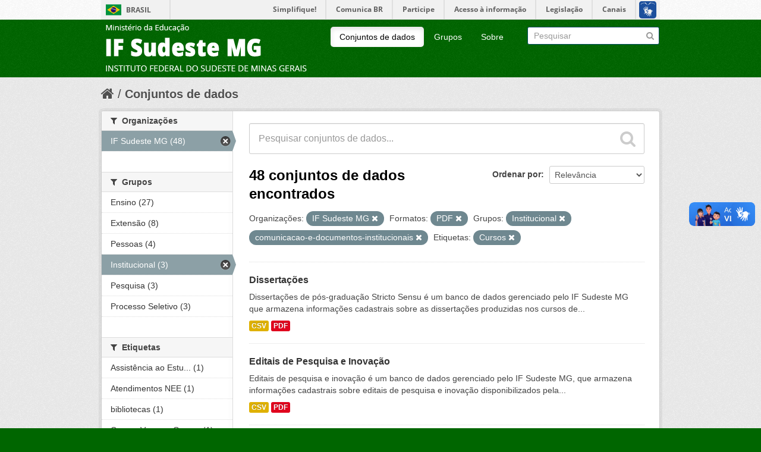

--- FILE ---
content_type: text/html; charset=utf-8
request_url: https://dados.ifsudestemg.edu.br/dataset?groups=institucional&res_format=PDF&groups=comunicacao-e-documentos-institucionais&organization=if-sudeste-mg&tags=Cursos
body_size: 6703
content:
<!DOCTYPE html>
<!--[if IE 7]> <html lang="pt_BR" class="ie ie7"> <![endif]-->
<!--[if IE 8]> <html lang="pt_BR" class="ie ie8"> <![endif]-->
<!--[if IE 9]> <html lang="pt_BR" class="ie9"> <![endif]-->
<!--[if gt IE 8]><!--> <html lang="pt_BR"> <!--<![endif]-->
  <head>
    <!--[if lte ie 8]><script type="text/javascript" src="/fanstatic/vendor/:version:2017-10-02T15:25:26.44/html5.min.js"></script><![endif]-->
<link rel="stylesheet" type="text/css" href="/fanstatic/vendor/:version:2017-10-02T15:25:26.44/select2/select2.css" />
<link rel="stylesheet" type="text/css" href="/fanstatic/css/:version:2017-10-02T15:25:26.43/main.min.css" />
<link rel="stylesheet" type="text/css" href="/fanstatic/vendor/:version:2017-10-02T15:25:26.44/font-awesome/css/font-awesome.min.css" />
<!--[if ie 7]><link rel="stylesheet" type="text/css" href="/fanstatic/vendor/:version:2017-10-02T15:25:26.44/font-awesome/css/font-awesome-ie7.min.css" /><![endif]-->

    <meta charset="utf-8" />
      <meta name="generator" content="ckan 2.6.4" />
      <meta name="viewport" content="width=device-width, initial-scale=1.0">
    <title>Conjuntos de dados - CKAN</title>

    
    <link rel="shortcut icon" href="/base/images/ckan.ico" />
    
      
    

    
      
      
    <style>
        .account-masthead {
    background-color: rgb(255, 255, 255 );
}
/* The "bubble" containing the number of new notifications. */
.account-masthead .account .notifications a span {
  background-color: black;
}
/* The text and icons in the user account info. */
.account-masthead .account ul li a {
  color: rgb(0, 0, 0);
}
/* The user account info text and icons, when the user's pointer is hovering
   over them. */
.account-masthead .account ul li a:hover {
  color: rgba(255, 255, 255, 0.7);
  background-color: black;
}


/* ========================================================================
   The main masthead bar that contains the site logo, nav links, and search
   ======================================================================== */

.masthead {
  background-color: #006600;
}
/* The "navigation pills" in the masthead (the links to Datasets,
   Organizations, etc) when the user's pointer hovers over them. */
.masthead .navigation .nav-pills li a:hover {
  background-color: rgb(255, 255, 255);
  color: black;
}
/* The "active" navigation pill (for example, when you're on the /dataset page
   the "Datasets" link is active). */
.masthead .navigation .nav-pills li.active a {
  background-color: rgb(255, 255, 255);
  color: black;
}
/* The "box shadow" effect that appears around the search box when it
   has the keyboard cursor's focus. */
.masthead input[type="text"]:focus {
  -webkit-box-shadow: inset 0px 0px 2px 0px rgba(0, 0, 0, 0.7);
  box-shadow: inset 0px 0px 2px 0px rgba(0, 0, 0, 0.7);
}


/* ===========================================
   The content in the middle of the front page
   =========================================== */

/* Remove the "box shadow" effect around various boxes on the page. */
.box {
  box-shadow: none;
}
/* Remove the borders around the "Welcome to CKAN" and "Search Your Data"
   boxes. */
.hero .box {
  border: none;
}
/* Change the colors of the "Search Your Data" box. */
.homepage .module-search .module-content {
  color: rgb(68, 68, 68);
  background-color: white;
}
/* Change the background color of the "Popular Tags" box. */
.homepage .module-search .tags {
  background-color: rgb(61, 61, 61);
}
/* Remove some padding. This makes the bottom edges of the "Welcome to CKAN"
   and "Search Your Data" boxes line up. */
.module-content:last-child {
  padding-bottom: 0px;
}
.homepage .module-search {
  padding: 0px;
}
/* Add a border line between the top and bottom halves of the front page. */
.homepage [role="main"] {
  border-top: 1px solid rgb(204, 204, 204);
}


/* ====================================
   The footer at the bottom of the site
   ==================================== */

.site-footer,
body {
  background-color: rgb(0, 102, 0);
}
/* The text in the footer. */
.site-footer,
.site-footer label,
.site-footer small {
  color: rgba(255, 255, 255, 0.6);
}
/* The link texts in the footer. */
.site-footer a {
  color: rgba(255, 255, 255, 0.6);
}
      </style>
    
  </head>

  
  <body data-site-root="https://dados.ifsudestemg.edu.br/" data-locale-root="https://dados.ifsudestemg.edu.br/" >

    
    <div class="hide"><a href="#content">Pular para o conteúdo</a></div>
  

  
    

<script defer="defer" src="//barra.brasil.gov.br/barra.js" type="text/javascript"></script>
  <header class="account-masthead">
    <div class="container">
      
        
          <!--IMPLEMENTAÇÃO PARA BARRA DO GOVERNO FEDERAL -->
			<div id="barra-brasil" style="background:#7F7F7F; height: 20px; padding:0 0 0 10px;display:block;">
			<ul id="menu-barra-temp" style="list-style:none;">
			<li style="display:inline; float:left;padding-right:10px; margin-right:10px; border-right:1px solid #EDEDED"><a href="http://brasil.gov.br" style="font-family:sans,sans-serif; text-decoration:none; color:white;">Portal do Governo Brasileiro</a></li>
			<li><a style="font-family:sans,sans-serif; text-decoration:none; color:white;" href="http://epwg.governoeletronico.gov.br/barra/atualize.html">Atualize sua Barra deGoverno</a></li>
			</ul>
			</div>
		<!--FIM BARRA DO GOVERNO FEDERAL-->
        
      
    </div>
  </header>

<header class="navbar navbar-static-top masthead">
  
    
  
  <div class="container">
    <button data-target=".nav-collapse" data-toggle="collapse" class="btn btn-navbar" type="button">
      <span class="icon-bar"></span>
      <span class="icon-bar"></span>
      <span class="icon-bar"></span>
    </button>
    
    <hgroup class="header-image pull-left">

      
        
          <a class="logo" href="/"><img src="/base/images/ckan-logo.png" alt="CKAN" title="CKAN" /></a>
        
      

    </hgroup>

    <div class="nav-collapse collapse">

      
        <nav class="section navigation">
          <ul class="nav nav-pills">
            
              <li class="active"><a href="/dataset">Conjuntos de dados</a></li><li><a href="/group">Grupos</a></li><li><a href="/about">Sobre</a></li>
            
          </ul>
        </nav>
      

      
        <form class="section site-search simple-input" action="/dataset" method="get">
          <div class="field">
            <label for="field-sitewide-search">Buscar conjunto de dados</label>
            <input id="field-sitewide-search" type="text" name="q" placeholder="Pesquisar" />
            <button class="btn-search" type="submit"><i class="icon-search"></i></button>
          </div>
        </form>
      

    </div>
  </div>
</header>

  
    <div role="main">
      <div id="content" class="container">
        
          
            <div class="flash-messages">
              
                
              
            </div>
          

          
            <div class="toolbar">
              
                
                  <ol class="breadcrumb">
                    
<li class="home"><a href="/"><i class="icon-home"></i><span> Início</span></a></li>
                    
  <li class="active"><a href="/dataset">Conjuntos de dados</a></li>

                  </ol>
                
              
            </div>
          

          <div class="row wrapper">

            
            
            

            
              <div class="primary span9">
                
                
  <section class="module">
    <div class="module-content">
      
        
      
      
        
        
        







<form id="dataset-search-form" class="search-form" method="get" data-module="select-switch">

  
    <div class="search-input control-group search-giant">
      <input type="text" class="search" name="q" value="" autocomplete="off" placeholder="Pesquisar conjuntos de dados...">
      
      <button type="submit" value="search">
        <i class="icon-search"></i>
        <span>Enviar</span>
      </button>
      
    </div>
  

  
    <span>
  
  

  
    
      
  <input type="hidden" name="groups" value="institucional" />

    
  
    
      
  <input type="hidden" name="res_format" value="PDF" />

    
  
    
      
  <input type="hidden" name="groups" value="comunicacao-e-documentos-institucionais" />

    
  
    
      
  <input type="hidden" name="organization" value="if-sudeste-mg" />

    
  
    
      
  <input type="hidden" name="tags" value="Cursos" />

    
  
</span>
  

  
    
      <div class="form-select control-group control-order-by">
        <label for="field-order-by">Ordenar por</label>
        <select id="field-order-by" name="sort">
          
            
              <option value="score desc, metadata_modified desc" selected="selected">Relevância</option>
            
          
            
              <option value="title_string asc">Nome Crescente</option>
            
          
            
              <option value="title_string desc">Nome Descrescente</option>
            
          
            
              <option value="metadata_modified desc">Modificada pela última vez</option>
            
          
            
          
        </select>
        
        <button class="btn js-hide" type="submit">Ir</button>
        
      </div>
    
  

  
    
      <h2>

  
  
  
  

48 conjuntos de dados encontrados</h2>
    
  

  
    
      <p class="filter-list">
        
          
          <span class="facet">Organizações:</span>
          
            <span class="filtered pill">IF Sudeste MG
              <a href="/dataset?groups=institucional&amp;res_format=PDF&amp;groups=comunicacao-e-documentos-institucionais&amp;tags=Cursos" class="remove" title="Remover"><i class="icon-remove"></i></a>
            </span>
          
        
          
          <span class="facet">Formatos:</span>
          
            <span class="filtered pill">PDF
              <a href="/dataset?groups=institucional&amp;groups=comunicacao-e-documentos-institucionais&amp;organization=if-sudeste-mg&amp;tags=Cursos" class="remove" title="Remover"><i class="icon-remove"></i></a>
            </span>
          
        
          
          <span class="facet">Grupos:</span>
          
            <span class="filtered pill">Institucional
              <a href="/dataset?res_format=PDF&amp;groups=comunicacao-e-documentos-institucionais&amp;organization=if-sudeste-mg&amp;tags=Cursos" class="remove" title="Remover"><i class="icon-remove"></i></a>
            </span>
          
            <span class="filtered pill">comunicacao-e-documentos-institucionais
              <a href="/dataset?groups=institucional&amp;res_format=PDF&amp;organization=if-sudeste-mg&amp;tags=Cursos" class="remove" title="Remover"><i class="icon-remove"></i></a>
            </span>
          
        
          
          <span class="facet">Etiquetas:</span>
          
            <span class="filtered pill">Cursos
              <a href="/dataset?groups=institucional&amp;res_format=PDF&amp;groups=comunicacao-e-documentos-institucionais&amp;organization=if-sudeste-mg" class="remove" title="Remover"><i class="icon-remove"></i></a>
            </span>
          
        
      </p>     
      <a class="show-filters btn">Filtrar Resultados</a>
    
  

</form>




      
      
        

  
    <ul class="dataset-list unstyled">
    	
	      
	        






  <li class="dataset-item">
    
      <div class="dataset-content">
        
          <h3 class="dataset-heading">
            
              
            
            
              <a href="/dataset/dissertacoes">Dissertações</a>
            
            
              
              
            
          </h3>
        
        
          
        
        
          
            <div>Dissertações de pós-graduação Stricto Sensu é um banco de dados gerenciado pelo IF Sudeste MG que armazena informações cadastrais sobre as dissertações produzidas nos cursos de...</div>
          
        
      </div>
      
        
          
            <ul class="dataset-resources unstyled">
              
                
                <li>
                  <a href="/dataset/dissertacoes" class="label" data-format="csv">CSV</a>
                </li>
                
                <li>
                  <a href="/dataset/dissertacoes" class="label" data-format="pdf">PDF</a>
                </li>
                
              
            </ul>
          
        
      
    
  </li>

	      
	        






  <li class="dataset-item">
    
      <div class="dataset-content">
        
          <h3 class="dataset-heading">
            
              
            
            
              <a href="/dataset/editais-de-pesquisa">Editais de Pesquisa e Inovação</a>
            
            
              
              
            
          </h3>
        
        
          
        
        
          
            <div>Editais de pesquisa e inovação é um banco de dados gerenciado pelo IF Sudeste MG, que armazena informações cadastrais sobre editais de pesquisa e inovação disponibilizados pela...</div>
          
        
      </div>
      
        
          
            <ul class="dataset-resources unstyled">
              
                
                <li>
                  <a href="/dataset/editais-de-pesquisa" class="label" data-format="csv">CSV</a>
                </li>
                
                <li>
                  <a href="/dataset/editais-de-pesquisa" class="label" data-format="pdf">PDF</a>
                </li>
                
              
            </ul>
          
        
      
    
  </li>

	      
	        






  <li class="dataset-item">
    
      <div class="dataset-content">
        
          <h3 class="dataset-heading">
            
              
            
            
              <a href="/dataset/cargos-vagos-e-ocupados">Cargos Vagos e Ocupados</a>
            
            
              
              
            
          </h3>
        
        
          
        
        
          
            <div>Informação sobre cargos vagos e ocupados é um banco de dados gerenciado pelo IF Sudeste MG que armazena informações cadastrais sobre cargos vagos e ocupados no instituto. A...</div>
          
        
      </div>
      
        
          
            <ul class="dataset-resources unstyled">
              
                
                <li>
                  <a href="/dataset/cargos-vagos-e-ocupados" class="label" data-format="csv">CSV</a>
                </li>
                
                <li>
                  <a href="/dataset/cargos-vagos-e-ocupados" class="label" data-format="pdf">PDF</a>
                </li>
                
              
            </ul>
          
        
      
    
  </li>

	      
	        






  <li class="dataset-item">
    
      <div class="dataset-content">
        
          <h3 class="dataset-heading">
            
              
            
            
              <a href="/dataset/servidores-cedidos-requisitados">Servidores Cedidos / Requisitados</a>
            
            
              
              
            
          </h3>
        
        
          
        
        
          
            <div>Servidores cedidos e requisitados é um banco de dados gerenciado pelo IF Sudeste MG que armazena informações cadastrais sobre os servidores cedidos e requisitados. A...</div>
          
        
      </div>
      
        
          
            <ul class="dataset-resources unstyled">
              
                
                <li>
                  <a href="/dataset/servidores-cedidos-requisitados" class="label" data-format="csv">CSV</a>
                </li>
                
                <li>
                  <a href="/dataset/servidores-cedidos-requisitados" class="label" data-format="pdf">PDF</a>
                </li>
                
              
            </ul>
          
        
      
    
  </li>

	      
	        






  <li class="dataset-item">
    
      <div class="dataset-content">
        
          <h3 class="dataset-heading">
            
              
            
            
              <a href="/dataset/monografias">Monografias</a>
            
            
              
              
            
          </h3>
        
        
          
        
        
          
            <div>Monografias da pós-graduação Lato Sensu do IF Sudeste MG é um banco de dados gerenciado pelo IF Sudeste MG que armazena informações cadastrais sobre as monografias produzidas...</div>
          
        
      </div>
      
        
          
            <ul class="dataset-resources unstyled">
              
                
                <li>
                  <a href="/dataset/monografias" class="label" data-format="csv">CSV</a>
                </li>
                
                <li>
                  <a href="/dataset/monografias" class="label" data-format="pdf">PDF</a>
                </li>
                
              
            </ul>
          
        
      
    
  </li>

	      
	        






  <li class="dataset-item">
    
      <div class="dataset-content">
        
          <h3 class="dataset-heading">
            
              
            
            
              <a href="/dataset/projetos-extensao">Extensão</a>
            
            
              
              
            
          </h3>
        
        
          
        
        
          
            <div>Projetos de Extensão é um banco de dados gerenciado pelo IF Sudeste MG que armazena informações cadastrais sobre a relação de projetos de extensão e financiamentos. A...</div>
          
        
      </div>
      
        
          
            <ul class="dataset-resources unstyled">
              
                
                <li>
                  <a href="/dataset/projetos-extensao" class="label" data-format="csv">CSV</a>
                </li>
                
                <li>
                  <a href="/dataset/projetos-extensao" class="label" data-format="pdf">PDF</a>
                </li>
                
              
            </ul>
          
        
      
    
  </li>

	      
	        






  <li class="dataset-item">
    
      <div class="dataset-content">
        
          <h3 class="dataset-heading">
            
              
            
            
              <a href="/dataset/extensionistas">Extensão</a>
            
            
              
              
            
          </h3>
        
        
          
        
        
          
            <div>Servidores extensionistas é um banco de dados gerenciado pelo IF Sudeste MG que armazena informações cadastrais sobre a relação de servidores extensionistas, número de projetos...</div>
          
        
      </div>
      
        
          
            <ul class="dataset-resources unstyled">
              
                
                <li>
                  <a href="/dataset/extensionistas" class="label" data-format="csv">CSV</a>
                </li>
                
                <li>
                  <a href="/dataset/extensionistas" class="label" data-format="pdf">PDF</a>
                </li>
                
              
            </ul>
          
        
      
    
  </li>

	      
	        






  <li class="dataset-item">
    
      <div class="dataset-content">
        
          <h3 class="dataset-heading">
            
              
            
            
              <a href="/dataset/discentes-de-extensao-ckan">Extensão</a>
            
            
              
              
            
          </h3>
        
        
          
        
        
          
            <div>Bolsistas de Extensão é um banco de dados gerenciado pelo IF Sudeste MG que armazena informações cadastrais sobre  a relação de Estudantes bolsistas e/ou voluntários...</div>
          
        
      </div>
      
        
          
            <ul class="dataset-resources unstyled">
              
                
                <li>
                  <a href="/dataset/discentes-de-extensao-ckan" class="label" data-format="csv">CSV</a>
                </li>
                
                <li>
                  <a href="/dataset/discentes-de-extensao-ckan" class="label" data-format="pdf">PDF</a>
                </li>
                
              
            </ul>
          
        
      
    
  </li>

	      
	        






  <li class="dataset-item">
    
      <div class="dataset-content">
        
          <h3 class="dataset-heading">
            
              
            
            
              <a href="/dataset/eventos-de-extensao">Extensão</a>
            
            
              
              
            
          </h3>
        
        
          
        
        
          
            <div>Eventos de Extensão é um banco de dados gerenciado pelo IF Sudeste MG que armazena informações cadastrais sobre eventos realizados, certificados emitidos, participantes internos...</div>
          
        
      </div>
      
        
          
            <ul class="dataset-resources unstyled">
              
                
                <li>
                  <a href="/dataset/eventos-de-extensao" class="label" data-format="csv">CSV</a>
                </li>
                
                <li>
                  <a href="/dataset/eventos-de-extensao" class="label" data-format="pdf">PDF</a>
                </li>
                
              
            </ul>
          
        
      
    
  </li>

	      
	        






  <li class="dataset-item">
    
      <div class="dataset-content">
        
          <h3 class="dataset-heading">
            
              
            
            
              <a href="/dataset/cursos-de-extensao">Extensão</a>
            
            
              
              
            
          </h3>
        
        
          
        
        
          
            <div>Cursos de Extensão é um banco de dados gerenciado pelo IF Sudeste MG que armazena informações cadastrais sobre  cursos ministrados, certificados emitidos, participantes internos...</div>
          
        
      </div>
      
        
          
            <ul class="dataset-resources unstyled">
              
                
                <li>
                  <a href="/dataset/cursos-de-extensao" class="label" data-format="csv">CSV</a>
                </li>
                
                <li>
                  <a href="/dataset/cursos-de-extensao" class="label" data-format="pdf">PDF</a>
                </li>
                
              
            </ul>
          
        
      
    
  </li>

	      
	        






  <li class="dataset-item">
    
      <div class="dataset-content">
        
          <h3 class="dataset-heading">
            
              
            
            
              <a href="/dataset/ofertas-estagios">Central de Estágios</a>
            
            
              
              
            
          </h3>
        
        
          
        
        
          
            <div>Ofertas de Estágios é um banco de dados gerenciado pelo IF Sudeste MG que armazena informações cadastrais sobre os estágios ofertados aos alunos da instituição. A periodicidade...</div>
          
        
      </div>
      
        
          
            <ul class="dataset-resources unstyled">
              
                
                <li>
                  <a href="/dataset/ofertas-estagios" class="label" data-format="csv">CSV</a>
                </li>
                
                <li>
                  <a href="/dataset/ofertas-estagios" class="label" data-format="pdf">PDF</a>
                </li>
                
              
            </ul>
          
        
      
    
  </li>

	      
	        






  <li class="dataset-item">
    
      <div class="dataset-content">
        
          <h3 class="dataset-heading">
            
              
            
            
              <a href="/dataset/convenios-estagios">Central de Estágios</a>
            
            
              
              
            
          </h3>
        
        
          
        
        
          
            <div>Convênios de estágios é um banco de dados gerenciado pelo IF Sudeste MG que armazena informações cadastrais os estágios concedidos e as empresas concedentes. A periodicidade de...</div>
          
        
      </div>
      
        
          
            <ul class="dataset-resources unstyled">
              
                
                <li>
                  <a href="/dataset/convenios-estagios" class="label" data-format="csv">CSV</a>
                </li>
                
                <li>
                  <a href="/dataset/convenios-estagios" class="label" data-format="pdf">PDF</a>
                </li>
                
              
            </ul>
          
        
      
    
  </li>

	      
	        






  <li class="dataset-item">
    
      <div class="dataset-content">
        
          <h3 class="dataset-heading">
            
              
            
            
              <a href="/dataset/estagio-alunos">Central de Estágios</a>
            
            
              
              
            
          </h3>
        
        
          
        
        
          
            <div>Estágios de alunos é um banco de dados gerenciado pelo IF Sudeste MG que armazena informações cadastrais que traz a situação do estágio dos alunos da instituição, dentre outras...</div>
          
        
      </div>
      
        
          
            <ul class="dataset-resources unstyled">
              
                
                <li>
                  <a href="/dataset/estagio-alunos" class="label" data-format="csv">CSV</a>
                </li>
                
                <li>
                  <a href="/dataset/estagio-alunos" class="label" data-format="pdf">PDF</a>
                </li>
                
              
            </ul>
          
        
      
    
  </li>

	      
	        






  <li class="dataset-item">
    
      <div class="dataset-content">
        
          <h3 class="dataset-heading">
            
              
            
            
              <a href="/dataset/processo-seletivo">Processo Seletivo</a>
            
            
              
              
            
          </h3>
        
        
          
        
        
          
            <div>Processo seletivo é um banco de dados gerenciado pelo IF Sudeste MG, que armazena informações cadastrais dos processos seletivos realizados na Instituição. A periodicidade de...</div>
          
        
      </div>
      
        
          
            <ul class="dataset-resources unstyled">
              
                
                <li>
                  <a href="/dataset/processo-seletivo" class="label" data-format="csv">CSV</a>
                </li>
                
                <li>
                  <a href="/dataset/processo-seletivo" class="label" data-format="pdf">PDF</a>
                </li>
                
              
            </ul>
          
        
      
    
  </li>

	      
	        






  <li class="dataset-item">
    
      <div class="dataset-content">
        
          <h3 class="dataset-heading">
            
              
            
            
              <a href="/dataset/concorrencia-por-grupo">Processo Seletivo</a>
            
            
              
              
            
          </h3>
        
        
          
        
        
          
            <div>Concorrência por grupo e curso é um banco de dados gerenciado pelo IF Sudeste MG, que armazena informações cadastrais dos grupos e cursos dos processos seletivos realizados na...</div>
          
        
      </div>
      
        
          
            <ul class="dataset-resources unstyled">
              
                
                <li>
                  <a href="/dataset/concorrencia-por-grupo" class="label" data-format="csv">CSV</a>
                </li>
                
                <li>
                  <a href="/dataset/concorrencia-por-grupo" class="label" data-format="pdf">PDF</a>
                </li>
                
              
            </ul>
          
        
      
    
  </li>

	      
	        






  <li class="dataset-item">
    
      <div class="dataset-content">
        
          <h3 class="dataset-heading">
            
              
            
            
              <a href="/dataset/concorrencia-por-genero">Processo Seletivo</a>
            
            
              
              
            
          </h3>
        
        
          
        
        
          
            <div>Concorrência por Gênero dos Processos Seletivos é um banco de dados gerenciado pelo IF Sudeste MG, que armazena informações cadastrais sobre os grupos de concorrência dos...</div>
          
        
      </div>
      
        
          
            <ul class="dataset-resources unstyled">
              
                
                <li>
                  <a href="/dataset/concorrencia-por-genero" class="label" data-format="csv">CSV</a>
                </li>
                
                <li>
                  <a href="/dataset/concorrencia-por-genero" class="label" data-format="pdf">PDF</a>
                </li>
                
              
            </ul>
          
        
      
    
  </li>

	      
	        






  <li class="dataset-item">
    
      <div class="dataset-content">
        
          <h3 class="dataset-heading">
            
              
            
            
              <a href="/dataset/atendimentos-nee">Necessidades Educacionais Especiais</a>
            
            
              
              
            
          </h3>
        
        
          
        
        
          
            <div>Necessidades Educacionais Especiais é um banco de dados gerenciado pelo IF Sudeste MG, que armazena informações cadastrais referente a relação de deficiências, número de alunos...</div>
          
        
      </div>
      
        
          
            <ul class="dataset-resources unstyled">
              
                
                <li>
                  <a href="/dataset/atendimentos-nee" class="label" data-format="csv">CSV</a>
                </li>
                
                <li>
                  <a href="/dataset/atendimentos-nee" class="label" data-format="pdf">PDF</a>
                </li>
                
              
            </ul>
          
        
      
    
  </li>

	      
	        






  <li class="dataset-item">
    
      <div class="dataset-content">
        
          <h3 class="dataset-heading">
            
              
            
            
              <a href="/dataset/assistencia-estudantil">Assistência ao Estudante</a>
            
            
              
              
            
          </h3>
        
        
          
        
        
          
            <div>Assistência ao Estudante é um banco de dados gerenciado pelo IF Sudeste MG que armazena informações cadastrais sobre os benefícios concedidos por ano/semestre e por unidade...</div>
          
        
      </div>
      
        
          
            <ul class="dataset-resources unstyled">
              
                
                <li>
                  <a href="/dataset/assistencia-estudantil" class="label" data-format="csv">CSV</a>
                </li>
                
                <li>
                  <a href="/dataset/assistencia-estudantil" class="label" data-format="pdf">PDF</a>
                </li>
                
              
            </ul>
          
        
      
    
  </li>

	      
	        






  <li class="dataset-item">
    
      <div class="dataset-content">
        
          <h3 class="dataset-heading">
            
              
            
            
              <a href="/dataset/bibliotecas">Bibliotecas</a>
            
            
              
              
            
          </h3>
        
        
          
        
        
          
            <div>Bibliotecas é um banco de dados gerenciado pelo IF Sudeste MG que armazena informações cadastrais sobre as bibliotecas existentes nas unidades acadêmicas da insituição. A...</div>
          
        
      </div>
      
        
          
            <ul class="dataset-resources unstyled">
              
                
                <li>
                  <a href="/dataset/bibliotecas" class="label" data-format="csv">CSV</a>
                </li>
                
                <li>
                  <a href="/dataset/bibliotecas" class="label" data-format="pdf">PDF</a>
                </li>
                
              
            </ul>
          
        
      
    
  </li>

	      
	        






  <li class="dataset-item">
    
      <div class="dataset-content">
        
          <h3 class="dataset-heading">
            
              
            
            
              <a href="/dataset/turmas-curso-stricto-sensu">Stricto Sensu</a>
            
            
              
              
            
          </h3>
        
        
          
        
        
          
            <div>Turmas cursos pós-graduação Stricto Sensu do IF Sudeste MG é um banco de dados gerenciado pelo IF Sudeste MG que armazena informações cadastrais sobre as turmas dos cursos de...</div>
          
        
      </div>
      
        
          
            <ul class="dataset-resources unstyled">
              
                
                <li>
                  <a href="/dataset/turmas-curso-stricto-sensu" class="label" data-format="csv">CSV</a>
                </li>
                
                <li>
                  <a href="/dataset/turmas-curso-stricto-sensu" class="label" data-format="pdf">PDF</a>
                </li>
                
              
            </ul>
          
        
      
    
  </li>

	      
	    
    </ul>
  

      
    </div>

    
      <div class='pagination pagination-centered'><ul> <li class="active"><a href="/dataset?groups=institucional&amp;res_format=PDF&amp;groups=comunicacao-e-documentos-institucionais&amp;organization=if-sudeste-mg&amp;tags=Cursos&amp;page=1">1</a></li> <li><a href="/dataset?groups=institucional&amp;res_format=PDF&amp;groups=comunicacao-e-documentos-institucionais&amp;organization=if-sudeste-mg&amp;tags=Cursos&amp;page=2">2</a></li> <li><a href="/dataset?groups=institucional&amp;res_format=PDF&amp;groups=comunicacao-e-documentos-institucionais&amp;organization=if-sudeste-mg&amp;tags=Cursos&amp;page=3">3</a></li> <li><a href="/dataset?groups=institucional&amp;res_format=PDF&amp;groups=comunicacao-e-documentos-institucionais&amp;organization=if-sudeste-mg&amp;tags=Cursos&amp;page=2">»</a></li></ul></div>
    
  </section>

  
  <section class="module">
    <div class="module-content">
      
      <small>
        
        
        
           Você também pode ter acesso a esses registros usando a <a href="/api/3">API</a> (veja <a href="http://docs.ckan.org/en/ckan-2.6.4/api/">Documentação da API</a>). 
      </small>
      
    </div>
  </section>
  

              </div>
            

            
              <aside class="secondary span3">
                
                
<div class="filters">
  <div>
    
      

  
  
    
      
      
        <section class="module module-narrow module-shallow">
          
            <h2 class="module-heading">
              <i class="icon-medium icon-filter"></i>
              
              Organizações
            </h2>
          
          
            
            
              <nav>
                <ul class="unstyled nav nav-simple nav-facet">
                  
                    
                    
                    
                    
                      <li class="nav-item active">
                        <a href="/dataset?groups=institucional&amp;res_format=PDF&amp;groups=comunicacao-e-documentos-institucionais&amp;tags=Cursos" title="">
                          <span>IF Sudeste MG (48)</span>
                        </a>
                      </li>
                  
                </ul>
              </nav>

              <p class="module-footer">
                
                  
                
              </p>
            
            
          
        </section>
      
    
  

    
      

  
  
    
      
      
        <section class="module module-narrow module-shallow">
          
            <h2 class="module-heading">
              <i class="icon-medium icon-filter"></i>
              
              Grupos
            </h2>
          
          
            
            
              <nav>
                <ul class="unstyled nav nav-simple nav-facet">
                  
                    
                    
                    
                    
                      <li class="nav-item">
                        <a href="/dataset?organization=if-sudeste-mg&amp;tags=Cursos&amp;groups=institucional&amp;groups=ensino&amp;res_format=PDF&amp;groups=comunicacao-e-documentos-institucionais" title="">
                          <span>Ensino (27)</span>
                        </a>
                      </li>
                  
                    
                    
                    
                    
                      <li class="nav-item">
                        <a href="/dataset?organization=if-sudeste-mg&amp;tags=Cursos&amp;groups=extensao&amp;groups=institucional&amp;res_format=PDF&amp;groups=comunicacao-e-documentos-institucionais" title="">
                          <span>Extensão (8)</span>
                        </a>
                      </li>
                  
                    
                    
                    
                    
                      <li class="nav-item">
                        <a href="/dataset?groups=pessoas&amp;organization=if-sudeste-mg&amp;tags=Cursos&amp;groups=institucional&amp;res_format=PDF&amp;groups=comunicacao-e-documentos-institucionais" title="">
                          <span>Pessoas (4)</span>
                        </a>
                      </li>
                  
                    
                    
                    
                    
                      <li class="nav-item active">
                        <a href="/dataset?res_format=PDF&amp;groups=comunicacao-e-documentos-institucionais&amp;organization=if-sudeste-mg&amp;tags=Cursos" title="">
                          <span>Institucional (3)</span>
                        </a>
                      </li>
                  
                    
                    
                    
                    
                      <li class="nav-item">
                        <a href="/dataset?organization=if-sudeste-mg&amp;tags=Cursos&amp;groups=pesquisa&amp;groups=institucional&amp;res_format=PDF&amp;groups=comunicacao-e-documentos-institucionais" title="">
                          <span>Pesquisa (3)</span>
                        </a>
                      </li>
                  
                    
                    
                    
                    
                      <li class="nav-item">
                        <a href="/dataset?groups=processo-seletivo&amp;organization=if-sudeste-mg&amp;tags=Cursos&amp;groups=institucional&amp;res_format=PDF&amp;groups=comunicacao-e-documentos-institucionais" title="">
                          <span>Processo Seletivo (3)</span>
                        </a>
                      </li>
                  
                </ul>
              </nav>

              <p class="module-footer">
                
                  
                
              </p>
            
            
          
        </section>
      
    
  

    
      

  
  
    
      
      
        <section class="module module-narrow module-shallow">
          
            <h2 class="module-heading">
              <i class="icon-medium icon-filter"></i>
              
              Etiquetas
            </h2>
          
          
            
            
              <nav>
                <ul class="unstyled nav nav-simple nav-facet">
                  
                    
                    
                    
                    
                      <li class="nav-item">
                        <a href="/dataset?tags=Assist%C3%AAncia+ao+Estudante&amp;organization=if-sudeste-mg&amp;tags=Cursos&amp;groups=institucional&amp;res_format=PDF&amp;groups=comunicacao-e-documentos-institucionais" title="Assistência ao Estudante">
                          <span>Assistência ao Estu... (1)</span>
                        </a>
                      </li>
                  
                    
                    
                    
                    
                      <li class="nav-item">
                        <a href="/dataset?organization=if-sudeste-mg&amp;tags=Cursos&amp;groups=institucional&amp;tags=Atendimentos+NEE&amp;res_format=PDF&amp;groups=comunicacao-e-documentos-institucionais" title="">
                          <span>Atendimentos NEE (1)</span>
                        </a>
                      </li>
                  
                    
                    
                    
                    
                      <li class="nav-item">
                        <a href="/dataset?tags=bibliotecas&amp;organization=if-sudeste-mg&amp;tags=Cursos&amp;groups=institucional&amp;res_format=PDF&amp;groups=comunicacao-e-documentos-institucionais" title="">
                          <span>bibliotecas (1)</span>
                        </a>
                      </li>
                  
                    
                    
                    
                    
                      <li class="nav-item">
                        <a href="/dataset?tags=Cargos+Vagos+e+Ocupados&amp;organization=if-sudeste-mg&amp;tags=Cursos&amp;groups=institucional&amp;res_format=PDF&amp;groups=comunicacao-e-documentos-institucionais" title="Cargos Vagos e Ocupados">
                          <span>Cargos Vagos e Ocup... (1)</span>
                        </a>
                      </li>
                  
                    
                    
                    
                    
                      <li class="nav-item">
                        <a href="/dataset?tags=Concorr%C3%AAncia+por+Grupo&amp;organization=if-sudeste-mg&amp;tags=Cursos&amp;groups=institucional&amp;res_format=PDF&amp;groups=comunicacao-e-documentos-institucionais" title="">
                          <span>Concorrência por Grupo (1)</span>
                        </a>
                      </li>
                  
                    
                    
                    
                    
                      <li class="nav-item">
                        <a href="/dataset?tags=Concorr%C3%AAncia+por+G%C3%AAnero&amp;organization=if-sudeste-mg&amp;tags=Cursos&amp;groups=institucional&amp;res_format=PDF&amp;groups=comunicacao-e-documentos-institucionais" title="Concorrência por Gênero">
                          <span>Concorrência por Gê... (1)</span>
                        </a>
                      </li>
                  
                    
                    
                    
                    
                      <li class="nav-item">
                        <a href="/dataset?organization=if-sudeste-mg&amp;tags=Cursos&amp;groups=institucional&amp;tags=Conv%C3%AAnios+de+Est%C3%A1gios&amp;res_format=PDF&amp;groups=comunicacao-e-documentos-institucionais" title="">
                          <span>Convênios de Estágios (1)</span>
                        </a>
                      </li>
                  
                    
                    
                    
                    
                      <li class="nav-item">
                        <a href="/dataset?tags=Curso+Gradua%C3%A7%C3%A3o&amp;organization=if-sudeste-mg&amp;tags=Cursos&amp;groups=institucional&amp;res_format=PDF&amp;groups=comunicacao-e-documentos-institucionais" title="">
                          <span>Curso Graduação (1)</span>
                        </a>
                      </li>
                  
                    
                    
                    
                    
                      <li class="nav-item">
                        <a href="/dataset?tags=Cursos+de+Extens%C3%A3o&amp;organization=if-sudeste-mg&amp;tags=Cursos&amp;groups=institucional&amp;res_format=PDF&amp;groups=comunicacao-e-documentos-institucionais" title="">
                          <span>Cursos de Extensão (1)</span>
                        </a>
                      </li>
                  
                    
                    
                    
                    
                      <li class="nav-item">
                        <a href="/dataset?organization=if-sudeste-mg&amp;tags=Cursos&amp;groups=institucional&amp;tags=Cursos+Forma%C3%A7%C3%A3o+Inicial+e+Continuada&amp;res_format=PDF&amp;groups=comunicacao-e-documentos-institucionais" title="Cursos Formação Inicial e Continuada">
                          <span>Cursos Formação Ini... (1)</span>
                        </a>
                      </li>
                  
                </ul>
              </nav>

              <p class="module-footer">
                
                  
                    <a href="/dataset?groups=institucional&amp;res_format=PDF&amp;groups=comunicacao-e-documentos-institucionais&amp;organization=if-sudeste-mg&amp;tags=Cursos&amp;_tags_limit=0" class="read-more">Mostrar mais Etiquetas</a>
                  
                
              </p>
            
            
          
        </section>
      
    
  

    
      

  
  
    
      
      
        <section class="module module-narrow module-shallow">
          
            <h2 class="module-heading">
              <i class="icon-medium icon-filter"></i>
              
              Formatos
            </h2>
          
          
            
            
              <nav>
                <ul class="unstyled nav nav-simple nav-facet">
                  
                    
                    
                    
                    
                      <li class="nav-item">
                        <a href="/dataset?res_format=CSV&amp;organization=if-sudeste-mg&amp;tags=Cursos&amp;groups=institucional&amp;res_format=PDF&amp;groups=comunicacao-e-documentos-institucionais" title="">
                          <span>CSV (48)</span>
                        </a>
                      </li>
                  
                    
                    
                    
                    
                      <li class="nav-item active">
                        <a href="/dataset?groups=institucional&amp;groups=comunicacao-e-documentos-institucionais&amp;organization=if-sudeste-mg&amp;tags=Cursos" title="">
                          <span>PDF (48)</span>
                        </a>
                      </li>
                  
                </ul>
              </nav>

              <p class="module-footer">
                
                  
                
              </p>
            
            
          
        </section>
      
    
  

    
      

  
  
    
      
      
        <section class="module module-narrow module-shallow">
          
            <h2 class="module-heading">
              <i class="icon-medium icon-filter"></i>
              
              Licenças
            </h2>
          
          
            
            
              <nav>
                <ul class="unstyled nav nav-simple nav-facet">
                  
                    
                    
                    
                    
                      <li class="nav-item">
                        <a href="/dataset?license_id=cc-by&amp;organization=if-sudeste-mg&amp;tags=Cursos&amp;groups=institucional&amp;res_format=PDF&amp;groups=comunicacao-e-documentos-institucionais" title="Creative Commons Atribuição">
                          <span>Creative Commons At... (48)</span>
                        </a>
                      </li>
                  
                </ul>
              </nav>

              <p class="module-footer">
                
                  
                
              </p>
            
            
          
        </section>
      
    
  

    
  </div>
  <a class="close no-text hide-filters"><i class="icon-remove-sign"></i><span class="text">close</span></a>
</div>

              </aside>
            
          </div>
        
      </div>
    </div>
  
    <footer class="site-footer">
  <div class="container">
    
    <div class="row">
      <div class="span8 footer-links">
        
          <ul class="unstyled">
            
              <li><a href="/about">Sobre CKAN</a></li>
            
          </ul>
          <ul class="unstyled">
            
              
	      <!--<li><a href="http://docs.ckan.org/en/ckan-2.6.4/api/">API do CKAN</a></li>-->
              <li><a href="http://www.ckan.org/">Associação CKAN</a></li>
              <li><a href="http://www.opendefinition.org/okd/"><img src="/base/images/od_80x15_blue.png"></a></li>
            
          </ul>
        
      </div>
      <div class="span4 attribution">
        
          <p><strong>Impulsionado por</strong> <a class="hide-text ckan-footer-logo" href="http://ckan.org">CKAN</a></p>
        
        
          
<form class="form-inline form-select lang-select" action="/util/redirect" data-module="select-switch" method="POST">
  <label for="field-lang-select">Idioma</label>
  <select id="field-lang-select" name="url" data-module="autocomplete" data-module-dropdown-class="lang-dropdown" data-module-container-class="lang-container">
    
      <option value="/pt_BR/dataset?groups=institucional&amp;res_format=PDF&amp;groups=comunicacao-e-documentos-institucionais&amp;organization=if-sudeste-mg&amp;tags=Cursos" selected="selected">
        português (Brasil)
      </option>
    
      <option value="/en/dataset?groups=institucional&amp;res_format=PDF&amp;groups=comunicacao-e-documentos-institucionais&amp;organization=if-sudeste-mg&amp;tags=Cursos" >
        English
      </option>
    
      <option value="/es/dataset?groups=institucional&amp;res_format=PDF&amp;groups=comunicacao-e-documentos-institucionais&amp;organization=if-sudeste-mg&amp;tags=Cursos" >
        español
      </option>
    
  </select>
  <button class="btn js-hide" type="submit">Ir</button>
</form>
        
      </div>
    </div>
    
  </div>

  
    
  
</footer>
  
    
    
    
  
    

      
  <script>document.getElementsByTagName('html')[0].className += ' js';</script>
<script type="text/javascript" src="/fanstatic/vendor/:version:2017-10-02T15:25:26.44/jquery.min.js"></script>
<script type="text/javascript" src="/fanstatic/vendor/:version:2017-10-02T15:25:26.44/:bundle:bootstrap/js/bootstrap.min.js;jed.min.js;moment-with-locales.js;select2/select2.min.js"></script>
<script type="text/javascript" src="/fanstatic/base/:version:2017-10-02T15:25:26.42/:bundle:plugins/jquery.inherit.min.js;plugins/jquery.proxy-all.min.js;plugins/jquery.url-helpers.min.js;plugins/jquery.date-helpers.min.js;plugins/jquery.slug.min.js;plugins/jquery.slug-preview.min.js;plugins/jquery.truncator.min.js;plugins/jquery.masonry.min.js;plugins/jquery.form-warning.min.js;sandbox.min.js;module.min.js;pubsub.min.js;client.min.js;notify.min.js;i18n.min.js;main.min.js;modules/select-switch.min.js;modules/slug-preview.min.js;modules/basic-form.min.js;modules/confirm-action.min.js;modules/api-info.min.js;modules/autocomplete.min.js;modules/custom-fields.min.js;modules/data-viewer.min.js;modules/table-selectable-rows.min.js;modules/resource-form.min.js;modules/resource-upload-field.min.js;modules/resource-reorder.min.js;modules/resource-view-reorder.min.js;modules/follow.min.js;modules/activity-stream.min.js;modules/dashboard.min.js;modules/resource-view-embed.min.js;view-filters.min.js;modules/resource-view-filters-form.min.js;modules/resource-view-filters.min.js;modules/table-toggle-more.min.js;modules/dataset-visibility.min.js;modules/media-grid.min.js;modules/image-upload.min.js"></script></body>
</html>